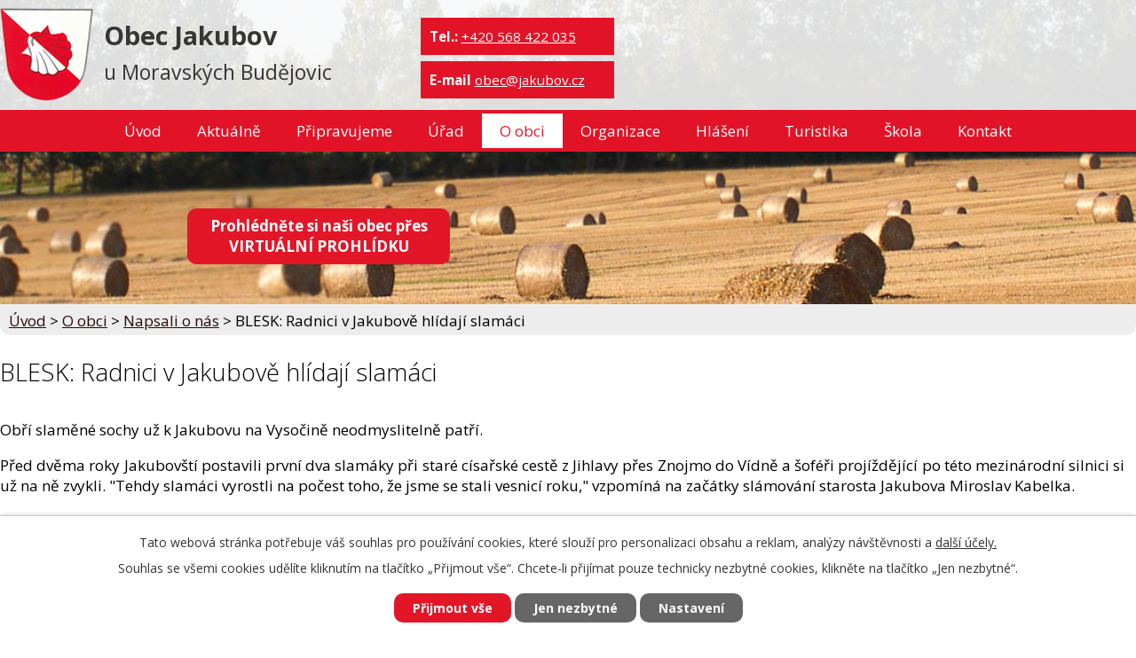

--- FILE ---
content_type: text/html; charset=utf-8
request_url: https://www.jakubov.cz/napsali-o-nas/blesk-radnici-v-jakubove-hlidaji-slamaci-4508077-13917.4508077.20
body_size: 9920
content:
<!DOCTYPE html>
<html lang="cs" data-lang-system="cs">
	<head>
<!-- Google Tag Manager -->
<script>
    window.dataLayer = window.dataLayer || [];
    function gtag(){
        dataLayer.push(arguments);
    }
    gtag("consent", "default", {
        "ad_storage": "denied",
        "ad_user_data": "denied",
        "ad_personalization": "denied",
        "analytics_storage": "denied",
        "wait_for_update": 1000
    });
    window.dataLayer.push({
        "event": "dl.ready",
        "gaid": "",
        "ga4id": "",
        "matomoid": "3543",
        "consent_state": {
            "functionality_storage": "granted",
            "ad_storage": "denied",
            "analytics_storage": "denied",
            "personalization_storage": "denied",
        }
    });
    (function(w,d,s,l,i){
        w[l]=w[l]||[];w[l].push({'gtm.start': new Date().getTime(),event:'gtm.js'});var f=d.getElementsByTagName(s)[0],
    j=d.createElement(s),dl=l!='dataLayer'?'&l='+l:'';j.async=true;j.src=
    'https://www.googletagmanager.com/gtm.js?id='+i+dl;f.parentNode.insertBefore(j,f);
    })(window,document,'script','dataLayer','GTM-5QGQC7R8');
</script>
<!-- End Google Tag Manager -->



		<!--[if IE]><meta http-equiv="X-UA-Compatible" content="IE=EDGE"><![endif]-->
			<meta name="viewport" content="width=device-width, initial-scale=1, user-scalable=yes">
			<meta http-equiv="content-type" content="text/html; charset=utf-8" />
			<meta name="robots" content="index,follow" />
			<meta name="author" content="Antee s.r.o." />
			<meta name="description" content="Obří slaměné sochy už k Jakubovu na Vysočině neodmyslitelně patří.
Před dvěma roky Jakubovští postavili první dva slamáky při staré císařské cestě z Jihlavy přes Znojmo do Vídně a šoféři projíždějící po této mezinárodní silnici si už na ně zvykli. &quot;Tehdy slamáci vyrostli na počest toho, že jsme se stali vesnicí roku,&quot; vzpomíná na začátky slámování starosta Jakubova Miroslav Kabelka.
Slaměné sochy u místních obyvatel získaly na oblibě. Na chodbě radnice sedí například Kuba a Kuběna Jakubsenovi. &quot;To jméno je tak zvláštní proto, že jsou vyrobeny nikoliv ze slámy, ale ze sena,&quot; prozrazuje pracovnice obecního úřadu Magda Kračmarová na svérázné návštěvníky radnice.
V Jakubově už nyní chystají také slaměný vánoční betlém. Slaměné sochy jsou zatím uloženy na půdě kulturního domu a postupně budou podrobeny drobným opravám. &quot;Ženský už slíbily, že letos do betléma přibude slaměný beránek,&quot; těší se na letošní stavění ojedinělého betléma přímo na návsi starosta.
Autor: Jiří Čada (13. 11. 2007)" />
			<meta name="keywords" content="obec, jakubov, moravské budějovice" />
			<meta name="viewport" content="width=device-width, initial-scale=1, user-scalable=yes" />
			<meta property="og:image" content="http://www.jakubov.cz/image.php?oid=4508368" />
<title>BLESK: Radnici v Jakubově hlídají slamáci | Obec Jakubov u Moravských Budějovic</title>

		<link rel="stylesheet" type="text/css" href="https://cdn.antee.cz/jqueryui/1.8.20/css/smoothness/jquery-ui-1.8.20.custom.css?v=2" integrity="sha384-969tZdZyQm28oZBJc3HnOkX55bRgehf7P93uV7yHLjvpg/EMn7cdRjNDiJ3kYzs4" crossorigin="anonymous" />
		<link rel="stylesheet" type="text/css" href="/style.php?nid=RVFRQ0k=&amp;ver=1768399196" />
		<link rel="stylesheet" type="text/css" href="/css/libs.css?ver=1768399900" />
		<link rel="stylesheet" type="text/css" href="https://cdn.antee.cz/genericons/genericons/genericons.css?v=2" integrity="sha384-DVVni0eBddR2RAn0f3ykZjyh97AUIRF+05QPwYfLtPTLQu3B+ocaZm/JigaX0VKc" crossorigin="anonymous" />

		<script src="/js/jquery/jquery-3.0.0.min.js" ></script>
		<script src="/js/jquery/jquery-migrate-3.1.0.min.js" ></script>
		<script src="/js/jquery/jquery-ui.min.js" ></script>
		<script src="/js/jquery/jquery.ui.touch-punch.min.js" ></script>
		<script src="/js/libs.min.js?ver=1768399900" ></script>
		<script src="/js/ipo.min.js?ver=1768399889" ></script>
			<script src="/js/locales/cs.js?ver=1768399196" ></script>

			<script src='https://www.google.com/recaptcha/api.js?hl=cs&render=explicit' ></script>

		<link href="/aktuality?action=atom" type="application/atom+xml" rel="alternate" title="Aktuálně">
		<link href="/uredni-deska?action=atom" type="application/atom+xml" rel="alternate" title="Úřední deska">
		<link href="/pripravujeme?action=atom" type="application/atom+xml" rel="alternate" title="Připravujeme">
		<link href="/zpravodaj?action=atom" type="application/atom+xml" rel="alternate" title="Zpravodaj">
		<link href="/hlaseni-rozhlasu?action=atom" type="application/atom+xml" rel="alternate" title="Hlášení">
		<link href="/cykloklub?action=atom" type="application/atom+xml" rel="alternate" title="Cykloklub">
		<link href="/dalsi-spolky?action=atom" type="application/atom+xml" rel="alternate" title="Další spolky">
		<link href="/aktuality-zs?action=atom" type="application/atom+xml" rel="alternate" title="Aktuality ZŠ">
		<link href="/aktuality-ms?action=atom" type="application/atom+xml" rel="alternate" title="Aktuality MŠ">
		<link href="/zastupitelstvo-obce?action=atom" type="application/atom+xml" rel="alternate" title="Zastupitelstvo obce">
		<link href="/informace-rodicum-ms?action=atom" type="application/atom+xml" rel="alternate" title="Informace rodičům MŠ">
		<link href="/oceneni-obce?action=atom" type="application/atom+xml" rel="alternate" title="Ocenění obce">
		<link href="/myslivci?action=atom" type="application/atom+xml" rel="alternate" title="Myslivecký spolek">
		<link href="/kubik?action=atom" type="application/atom+xml" rel="alternate" title="Dramatický soubor Kubík">
		<link href="/mazoretky?action=atom" type="application/atom+xml" rel="alternate" title="Jakubovské mažoretky">
		<link href="/aerobik?action=atom" type="application/atom+xml" rel="alternate" title="Aerobik">
		<link href="/zverejnovani-informaci-podle-zakona?action=atom" type="application/atom+xml" rel="alternate" title="Zveřejňování informací podle zákona 250/2000 Sb.">
		<link href="/ucetni-dokumenty?action=atom" type="application/atom+xml" rel="alternate" title="Účetní dokumenty">
		<link href="/rozpoctova-opatreni?action=atom" type="application/atom+xml" rel="alternate" title="Rozpočtová opatření">
		<link href="/zasahova-jednotka-sdh-obce?action=atom" type="application/atom+xml" rel="alternate" title="Zásahová jednotka SDH obce">
		<link href="/uspechy-sdh?action=atom" type="application/atom+xml" rel="alternate" title="Úspěchy SDH">
		<link href="/vystavba-splaskove-kanalizace-a-vodovodu?action=atom" type="application/atom+xml" rel="alternate" title="Výstavba splaškové kanalizace a vodovodu">
<link rel="preconnect" href="https://fonts.googleapis.com">
<link rel="preconnect" href="https://fonts.gstatic.com" crossorigin>
<link href="https://fonts.googleapis.com/css2?family=Open+Sans:wght@300..700&amp;display=fallback" rel="stylesheet">
<link href="/image.php?nid=13917&amp;oid=8954056&amp;width=32" rel="icon" type="image/png">
<link rel="shortcut icon" href="/image.php?nid=13917&amp;oid=8954056&amp;width=32">
<script>
ipo.api.live('#ipocopyright', function(el) {
$(el).insertAfter("#ipocontainer");
});
ipo.api.live('.fulltextSearchForm', function(el) {
$(el).insertAfter(".cont");
});
</script>




<link rel="preload" href="/image.php?nid=13917&amp;oid=8954062&amp;width=105" as="image">
	</head>

	<body id="page4508077" class="subpage4508077 subpage4450531"
			
			data-nid="13917"
			data-lid="CZ"
			data-oid="4508077"
			data-layout-pagewidth="1024"
			
			data-slideshow-timer="3"
			 data-ipo-meta-album="20"
						
				
				data-layout="responsive" data-viewport_width_responsive="1024"
			>
<noscript>

	<iframe src="https://www.googletagmanager.com/ns.html?id=GTM-5QGQC7R8"
		height="0" width="0" style="display:none;visibility:hidden">
	</iframe>
</noscript>



							<div id="snippet-cookiesConfirmation-euCookiesSnp">			<div id="cookieChoiceInfo" class="cookie-choices-info template_1">
					<p>Tato webová stránka potřebuje váš souhlas pro používání cookies, které slouží pro personalizaci obsahu a reklam, analýzy návštěvnosti a 
						<a class="cookie-button more" href="https://navody.antee.cz/cookies" target="_blank">další účely.</a>
					</p>
					<p>
						Souhlas se všemi cookies udělíte kliknutím na tlačítko „Přijmout vše“. Chcete-li přijímat pouze technicky nezbytné cookies, klikněte na tlačítko „Jen nezbytné“.
					</p>
				<div class="buttons">
					<a class="cookie-button action-button ajax" id="cookieChoiceButton" rel=”nofollow” href="/napsali-o-nas/blesk-radnici-v-jakubove-hlidaji-slamaci-4508077-13917.4508077.20?do=cookiesConfirmation-acceptAll">Přijmout vše</a>
					<a class="cookie-button cookie-button--settings action-button ajax" rel=”nofollow” href="/napsali-o-nas/blesk-radnici-v-jakubove-hlidaji-slamaci-4508077-13917.4508077.20?do=cookiesConfirmation-onlyNecessary">Jen nezbytné</a>
					<a class="cookie-button cookie-button--settings action-button ajax" rel=”nofollow” href="/napsali-o-nas/blesk-radnici-v-jakubove-hlidaji-slamaci-4508077-13917.4508077.20?do=cookiesConfirmation-openSettings">Nastavení</a>
				</div>
			</div>
</div>				<div id="ipocontainer">

			<div class="menu-toggler">

				<span>Menu</span>
				<span class="genericon genericon-menu"></span>
			</div>

			<span id="back-to-top">

				<i class="fa fa-angle-up"></i>
			</span>

			<div id="ipoheader">

				<div class="header-line">
	<div class="header-group">
		<a href="/" class="logo" title="Obec Jakubov">
			<img src="/image.php?nid=13917&amp;oid=8954062&amp;width=105" width="105" height="105" alt="Obec Jakubov u Moravských Budějovic">
		</a>
		<div class="nazev">
			<a href="/">
				<span class="vitejte">Obec Jakubov</span><br>
				<span class="nazev-kraj">u Moravských Budějovic</span>
			</a>
		</div>

		<div class="phone">
			<span>
				<strong>Tel.:</strong> <a href="tel:+420568422035">+420 568 422 035</a>
			</span>
		</div>
		<div class="cont">
			<span>
				<strong>E-mail</strong> <a href="mailto:obec@jakubov.cz">obec@jakubov.cz </a>
			</span>
		</div>
	</div>
</div>
<div class="prohlidka"><a class="action-button" href="/virtualni-prohlidka"><strong>Prohlédněte si naši obec přes <br>VIRTUÁLNÍ PROHLÍDKU</strong></a></div>			</div>

			<div id="ipotopmenuwrapper">

				<div id="ipotopmenu">
<h4 class="hiddenMenu">Horní menu</h4>
<ul class="topmenulevel1"><li class="topmenuitem1 noborder" id="ipomenu6509069"><a href="/">Úvod</a></li><li class="topmenuitem1" id="ipomenu4450535"><a href="/aktuality">Aktuálně</a></li><li class="topmenuitem1" id="ipomenu4474085"><a href="/pripravujeme">Připravujeme</a></li><li class="topmenuitem1" id="ipomenu4450529"><a href="/obecni-urad">Úřad</a><ul class="topmenulevel2"><li class="topmenuitem2" id="ipomenu4450671"><a href="/uredni-deska">Úřední deska</a></li><li class="topmenuitem2" id="ipomenu8623302"><a href="/prehled-dokumentu">Přehled dokumentů</a></li><li class="topmenuitem2" id="ipomenu5481044"><a href="/zverejnovani-informaci-podle-zakona">Zveřejňování informací podle zákona 250/2000 Sb.</a></li><li class="topmenuitem2" id="ipomenu5509408"><a href="/ucetni-dokumenty">Účetní dokumenty</a><ul class="topmenulevel3"><li class="topmenuitem3" id="ipomenu6110366"><a href="/rozpoctova-opatreni">Rozpočtová opatření</a></li></ul></li><li class="topmenuitem2" id="ipomenu4450641"><a href="/zakladni-informace">Základní informace</a></li><li class="topmenuitem2" id="ipomenu4450659"><a href="/organizacni-struktura">Organizační struktura</a></li><li class="topmenuitem2" id="ipomenu4450673"><a href="/povinne-zverejnovane-informace">Povinně zveřejňované informace</a></li><li class="topmenuitem2" id="ipomenu4450685"><a href="/poskytovani-informaci-prijem-podani">Poskytování informací, příjem podání</a></li><li class="topmenuitem2" id="ipomenu4450708"><a href="/vyhlasky-zakony">Vyhlášky, zákony</a></li><li class="topmenuitem2" id="ipomenu4501646"><a href="/zastupitelstvo-obce">Zastupitelstvo obce</a></li><li class="topmenuitem2" id="ipomenu4450683"><a href="/elektronicka-podatelna">Elektronická podatelna</a></li><li class="topmenuitem2" id="ipomenu5191671"><a href="/uzemni-plan-obce">Územní plán obce</a></li><li class="topmenuitem2" id="ipomenu8927607"><a href="https://cro.justice.cz/" target="_blank">Registr oznámení</a></li><li class="topmenuitem2" id="ipomenu4474084"><a href="/verejne-zakazky">Veřejné zakázky</a></li><li class="topmenuitem2" id="ipomenu10201171"><a href="/dotace-a-publicita">Dotace a publicita</a><ul class="topmenulevel3"><li class="topmenuitem3" id="ipomenu4474088"><a href="/dotace">Dotace</a></li></ul></li><li class="topmenuitem2" id="ipomenu5261738"><a href="/mimoradne-a-zivotni-situace">Mimořádné a životní situace</a></li><li class="topmenuitem2" id="ipomenu10959782"><a href="/gdpr">GDPR</a></li></ul></li><li class="topmenuitem1 active" id="ipomenu4450531"><a href="/o-obci">O obci</a><ul class="topmenulevel2"><li class="topmenuitem2" id="ipomenu4450539"><a href="/historie">Historie</a><ul class="topmenulevel3"><li class="topmenuitem3" id="ipomenu7157098"><a href="/historie-obce-jakubov">Historie obce</a></li><li class="topmenuitem3" id="ipomenu8978116"><a href="/historie-skolstvi">Historie školství</a></li></ul></li><li class="topmenuitem2" id="ipomenu4450540"><a href="/kronika">Kronika</a></li><li class="topmenuitem2" id="ipomenu4450546"><a href="/obecni-symboly">Obecní symboly</a></li><li class="topmenuitem2" id="ipomenu4450558"><a href="/lekarska-sluzba">Lékařská služba</a></li><li class="topmenuitem2" id="ipomenu4450590"><a href="/mistni-podnikatele">Místní podnikatelé</a></li><li class="topmenuitem2" id="ipomenu4495487"><a href="/dulezite-kontakty">Důležité kontakty</a></li><li class="topmenuitem2" id="ipomenu4474087"><a href="/zpravodaj">Zpravodaj</a></li><li class="topmenuitem2" id="ipomenu4627227"><a href="/oceneni-obce">Ocenění obce</a></li><li class="topmenuitem2" id="ipomenu4508045"><a href="/oceneni">Ocenění</a></li><li class="topmenuitem2" id="ipomenu4508055"><a href="/upominkove-predmety">Upomínkové předměty</a></li><li class="topmenuitem2" id="ipomenu4495488"><a href="/mezinarodni-spoluprace">Mezinárodní spolupráce</a></li><li class="topmenuitem2 active" id="ipomenu4508077"><a href="/napsali-o-nas">Napsali o nás</a></li><li class="topmenuitem2" id="ipomenu4457461"><a href="/fotogalerie">Fotogalerie</a></li><li class="topmenuitem2" id="ipomenu6842107"><a href="/vystavba-splaskove-kanalizace-a-vodovodu">Výstavba splaškové kanalizace a vodovodu</a><ul class="topmenulevel3"><li class="topmenuitem3" id="ipomenu6842144"><a href="/zakladni-informace-vystavba">Základní informace výstavba</a></li><li class="topmenuitem3" id="ipomenu6842174"><a href="/harmonogram-vystavby">Harmonogram výstavby</a></li><li class="topmenuitem3" id="ipomenu6842260"><a href="/dulezite-kontakty-vystavba">Důležité kontakty výstavba</a></li></ul></li></ul></li><li class="topmenuitem1" id="ipomenu4450533"><a href="/organizace-spolky">Organizace</a><ul class="topmenulevel2"><li class="topmenuitem2" id="ipomenu4450737"><a href="/knihovna">Knihovna</a></li><li class="topmenuitem2" id="ipomenu4450742"><a href="/sbor-dobrovolnych-hasicu">Sbor dobrovolných hasičů</a></li><li class="topmenuitem2" id="ipomenu4450743"><a href="/sportovci">Sportovci</a></li><li class="topmenuitem2" id="ipomenu4636911"><a href="/myslivci">Myslivecký spolek</a></li><li class="topmenuitem2" id="ipomenu4450755"><a href="/hudebni-soubor">Hudební soubor</a></li><li class="topmenuitem2" id="ipomenu4677635"><a href="/kubik">Dramatický soubor Kubík</a><ul class="topmenulevel3"><li class="topmenuitem3" id="ipomenu4607666"><a href="/informace-detem">Informace dětem</a></li></ul></li><li class="topmenuitem2" id="ipomenu4677659"><a href="/mazoretky">Jakubovské mažoretky</a></li><li class="topmenuitem2" id="ipomenu4719101"><a href="/aerobik">Aerobik</a></li><li class="topmenuitem2" id="ipomenu4474111"><a href="/cykloklub">Cykloklub</a></li><li class="topmenuitem2" id="ipomenu4450759"><a href="/rimskokatolicka-farnost">Římskokatolická farnost</a></li></ul></li><li class="topmenuitem1" id="ipomenu4474104"><a href="/hlaseni-rozhlasu">Hlášení</a></li><li class="topmenuitem1" id="ipomenu4450538"><a href="/turisticke-zajimavosti">Turistika</a><ul class="topmenulevel2"><li class="topmenuitem2" id="ipomenu9476418"><a href="/virtualni-prohlidka">Virtuální prohlídka</a></li><li class="topmenuitem2" id="ipomenu4474090"><a href="/turistika-v-okoli">Turistika v okolí</a></li><li class="topmenuitem2" id="ipomenu4474089"><a href="/akce-v-okoli">Akce v okolí</a></li><li class="topmenuitem2" id="ipomenu4474114"><a href="/zajimavosti-v-obci">Zajímavosti v obci</a></li><li class="topmenuitem2" id="ipomenu4501541"><a href="http://jakubov.antee.cz/historie" target="_top">Historie obce</a></li><li class="topmenuitem2" id="ipomenu4474115"><a href="/okolni-obce-a-mikroregion">Okolní obce a mikroregion</a></li><li class="topmenuitem2" id="ipomenu4450556"><a href="/dopravni-spojeni">Dopravní spojení</a></li><li class="topmenuitem2" id="ipomenu4474102"><a href="/upominky">Upomínkové předměty</a></li><li class="topmenuitem2" id="ipomenu4501567"><a href="/slamena-tradice">Slaměná tradice</a></li></ul></li><li class="topmenuitem1" id="ipomenu4495531"><a href="/skola">Škola</a><ul class="topmenulevel2"><li class="topmenuitem2" id="ipomenu4495532"><a href="/zs">Základní škola</a><ul class="topmenulevel3"><li class="topmenuitem3" id="ipomenu4495537"><a href="/kontakt-zs">Kontakt ZŠ</a></li><li class="topmenuitem3" id="ipomenu4495538"><a href="/aktuality-zs">Aktuality ZŠ</a></li><li class="topmenuitem3" id="ipomenu4495534"><a href="/informace-rodicum-zs">Informace rodičům ZŠ</a></li><li class="topmenuitem3" id="ipomenu4495539"><a href="/rozvrh-hodin-a-krouzky-zs">Rozvrh hodin a kroužky ZŠ</a></li><li class="topmenuitem3" id="ipomenu4495540"><a href="/dokumenty-zs">Dokumenty ZŠ</a></li></ul></li><li class="topmenuitem2" id="ipomenu4495542"><a href="/ms">Mateřská škola</a><ul class="topmenulevel3"><li class="topmenuitem3" id="ipomenu4495545"><a href="/kontakt-ms">Kontakt MŠ</a></li><li class="topmenuitem3" id="ipomenu4495546"><a href="/aktuality-ms">Aktuality MŠ</a></li><li class="topmenuitem3" id="ipomenu4607670"><a href="/co-delame-v-ms">Co děláme v MŠ</a></li><li class="topmenuitem3" id="ipomenu4612447"><a href="/informace-rodicum-ms">Informace rodičům MŠ</a></li><li class="topmenuitem3" id="ipomenu4495550"><a href="/dokumenty-ms">Dokumenty MŠ</a></li></ul></li><li class="topmenuitem2" id="ipomenu4495553"><a href="/skolni-druzina">Školní družina</a></li><li class="topmenuitem2" id="ipomenu4495555"><a href="/skolni-jidelna">Školní jídelna</a></li><li class="topmenuitem2" id="ipomenu4495556"><a href="/zapojeni-do-projektu">Zapojení do projektů</a></li></ul></li><li class="topmenuitem1" id="ipomenu4450536"><a href="/kontakt">Kontakt</a><ul class="topmenulevel2"><li class="topmenuitem2" id="ipomenu4495485"><a href="/uredni-hodiny">Úřední hodiny</a></li><li class="topmenuitem2" id="ipomenu4474118"><a href="/napiste-nam">Napište nám</a></li></ul></li></ul>
					<div class="cleartop"></div>
				</div>
			</div>
			<div id="ipomain">
				
				<div id="ipomainframe">
					<div id="ipopage">
<div id="iponavigation">
	<h5 class="hiddenMenu">Drobečková navigace</h5>
	<p>
			<a href="/">Úvod</a> <span class="separator">&gt;</span>
			<a href="/o-obci">O obci</a> <span class="separator">&gt;</span>
			<a href="/napsali-o-nas">Napsali o nás</a> <span class="separator">&gt;</span>
			<span class="currentPage">BLESK: Radnici v Jakubově hlídají slamáci</span>
	</p>

</div>
						<div class="ipopagetext">
							<div class="gallery view-detail content">
								
								<h1>BLESK: Radnici v Jakubově hlídají slamáci</h1>

<div id="snippet--flash"></div>
								
																	<hr class="cleaner">

<div class="album">
	<div class="paragraph description clearfix"><p style="text-align: justify;">Obří slaměné sochy už k Jakubovu na Vysočině neodmyslitelně patří.</p>
<p style="text-align: justify;" align="justify">Před dvěma roky Jakubovští postavili první dva slamáky při staré císařské cestě z Jihlavy přes Znojmo do Vídně a šoféři projíždějící po této mezinárodní silnici si už na ně zvykli. "Tehdy slamáci vyrostli na počest toho, že jsme se stali vesnicí roku," vzpomíná na začátky slámování starosta Jakubova Miroslav Kabelka.</p>
<p style="text-align: justify;" align="justify">Slaměné sochy u místních obyvatel získaly na oblibě. Na chodbě radnice sedí například Kuba a Kuběna Jakubsenovi. "To jméno je tak zvláštní proto, že jsou vyrobeny nikoliv ze slámy, ale ze sena," prozrazuje pracovnice obecního úřadu Magda Kračmarová na svérázné návštěvníky radnice.</p>
<p style="text-align: justify;" align="justify">V Jakubově už nyní chystají také slaměný vánoční betlém. Slaměné sochy jsou zatím uloženy na půdě kulturního domu a postupně budou podrobeny drobným opravám. "Ženský už slíbily, že letos do betléma přibude slaměný beránek," těší se na letošní stavění ojedinělého betléma přímo na návsi starosta.</p>
<p style="text-align: justify;" align="justify">Autor: Jiří Čada (13. 11. 2007)</p></div>
</div>
	
<div id="snippet--images"><div class="images clearfix">

																				<div class="image-wrapper" data-img="4508368" style="margin: 22.00px; padding: 6px;">
		<div class="image-inner-wrapper with-description">
						<div class="image-thumbnail" style="width: 200px; height: 200px;">
				<a class="image-detail" href="/image.php?nid=13917&amp;oid=4508368&amp;width=450" data-srcset="/image.php?nid=13917&amp;oid=4508368&amp;width=450 1600w, /image.php?nid=13917&amp;oid=4508368&amp;width=450 1200w, /image.php?nid=13917&amp;oid=4508368&amp;width=450 700w, /image.php?nid=13917&amp;oid=4508368&amp;width=300 300w" data-image-width="450" data-image-height="299" data-caption="" target="_blank">
<img alt="" style="margin: 0px -51px;" loading="lazy" width="301" height="200" data-src="/image.php?nid=13917&amp;oid=4508368&amp;width=301&amp;height=200">
</a>
			</div>
										<div class="image-description" title="" style="width: 200px;">
											</div>
						</div>
	</div>
																			<div class="image-wrapper" data-img="4508370" style="margin: 22.00px; padding: 6px;">
		<div class="image-inner-wrapper with-description">
						<div class="image-thumbnail" style="width: 200px; height: 200px;">
				<a class="image-detail" href="/image.php?nid=13917&amp;oid=4508370&amp;width=450" data-srcset="/image.php?nid=13917&amp;oid=4508370&amp;width=450 1600w, /image.php?nid=13917&amp;oid=4508370&amp;width=450 1200w, /image.php?nid=13917&amp;oid=4508370&amp;width=450 700w, /image.php?nid=13917&amp;oid=4508370&amp;width=300 300w" data-image-width="450" data-image-height="299" data-caption="" target="_blank">
<img alt="" style="margin: 0px -51px;" loading="lazy" width="301" height="200" data-src="/image.php?nid=13917&amp;oid=4508370&amp;width=301&amp;height=200">
</a>
			</div>
										<div class="image-description" title="" style="width: 200px;">
											</div>
						</div>
	</div>
																		<div class="image-wrapper" data-img="4508372" style="margin: 22.00px; padding: 6px;">
		<div class="image-inner-wrapper with-description">
						<div class="image-thumbnail" style="width: 200px; height: 200px;">
				<a class="image-detail" href="/image.php?nid=13917&amp;oid=4508372&amp;width=299" data-srcset="/image.php?nid=13917&amp;oid=4508372&amp;width=299 1600w, /image.php?nid=13917&amp;oid=4508372&amp;width=299 1200w, /image.php?nid=13917&amp;oid=4508372&amp;width=299 700w, /image.php?nid=13917&amp;oid=4508372&amp;width=199 300w" data-image-width="299" data-image-height="450" data-caption="" target="_blank">
<img alt="" style="margin: -51px 0px;" loading="lazy" width="200" height="301" data-src="/image.php?nid=13917&amp;oid=4508372&amp;width=200&amp;height=301">
</a>
			</div>
										<div class="image-description" title="" style="width: 200px;">
											</div>
						</div>
	</div>
																		<div class="image-wrapper" data-img="4508374" style="margin: 22.00px; padding: 6px;">
		<div class="image-inner-wrapper with-description">
						<div class="image-thumbnail" style="width: 200px; height: 200px;">
				<a class="image-detail" href="/image.php?nid=13917&amp;oid=4508374&amp;width=299" data-srcset="/image.php?nid=13917&amp;oid=4508374&amp;width=299 1600w, /image.php?nid=13917&amp;oid=4508374&amp;width=299 1200w, /image.php?nid=13917&amp;oid=4508374&amp;width=299 700w, /image.php?nid=13917&amp;oid=4508374&amp;width=199 300w" data-image-width="299" data-image-height="450" data-caption="" target="_blank">
<img alt="" style="margin: -51px 0px;" loading="lazy" width="200" height="301" data-src="/image.php?nid=13917&amp;oid=4508374&amp;width=200&amp;height=301">
</a>
			</div>
										<div class="image-description" title="" style="width: 200px;">
											</div>
						</div>
	</div>
		<hr class="cleaner">
</div>
</div>

<div id="snippet--uploader"></div><a class='backlink action-button' href='/napsali-o-nas'>Zpět na přehled</a>
															</div>
						</div>
					</div>


					

					

					<div class="hrclear"></div>
					<div id="ipocopyright">
<div class="copyright">
	<div class="col-1 footer-logo">
	<a href="http://extranet.kr-vysocina.cz/fv/" target="_blank" rel="noopener noreferrer">
		<img src="/image.php?nid=13917&amp;oid=8954057&amp;width=499" width="499" height="173" alt="Kraj Vysočina">
	</a>
	<a href="http://www.jakubov.sk/" target="_blank" rel="noopener noreferrer">
		<img src="/image.php?nid=13917&amp;oid=8954058&amp;width=115" width="115" height="100" alt="partnerská obec">
	</a>
	<a href="/skola">
		<img src="/image.php?nid=13917&amp;oid=8954063&amp;width=177" width="177" height="100" alt="škola Jakubov">
	</a>
	<a href="/slamena-tradice">
		<img src="/image.php?nid=13917&amp;oid=8954061&amp;width=177" width="177" height="100" alt="Slaměná tradice">
	</a>
	<a href="/dotace-a-publicita" target="_blank" rel="noopener noreferrer">
		<img src="/image.php?nid=13917&amp;oid=10201414&amp;height=177" width="170" alt="Dotace a publicita" style="margin-bottom: 5px;">
	</a>
	<!--<a href="http://ipopage/?oid=4450535&id=479984&action=detail">
<img src="/image.php?nid=13917&amp;oid=8954059&height=100" alt="Projekt Podpora rodin s dětmi v Jakubově" height="100" />
</a>
<a href="http://ipopage/?oid=4450535&id=545121&action=detail" target="_blank" rel="noopener noreferrer">
<img src="/image.php?nid=13917&amp;oid=8954060&height=100" alt="Projekt Protipovodňová opatření obce Jakubov u Moravských Budějovic" height="100" />
</a>-->
</div>
<hr class="cleaner">
<div class="footer-copyright col-1">
	<div class="footer-links">
		<div class="col-1-3 footerMenu">
			<h4>
				OBEC JAKUBOV u Mor. Budějovic
			</h4>
			<ul>
				<li>Jakubov u Mor. Budějovic 155</li>
				<li>675 44 Lesonice</li>
				<li>E-mail:  <a href="mailto:obec@jakubov.cz">obec@jakubov.cz</a></li>
				<li>E-podatelna: <a href="mailto:podatelna@jakubov.cz">podatelna@jakubov.cz</a></li>
				<li>Telefon: <a href="tel:+420568422035">+420 568 422 035</a></li>
			</ul>
		</div>
		<div class="col-1-3 footerMenu">
			<h4>
				Úřední hodiny
			</h4>
			<ul>
				<li><strong>Pondělí: </strong>7:00 - 13:00</li>
				<li><span class="zarovnani1"><strong>Úterý: </strong></span>7:00 - 12:00, 13:00 - 16:00</li>
				<li><span class="zarovnani2"><strong>Středa: </strong></span>7:00 - 12:00, 13:00 - 17:00</li>
				<li><span class="zarovnani3"><strong>Čtvrtek: </strong></span>7:00 - 12:00</li>
				<li><span class="zarovnani1"><strong>Pátek: </strong></span>7:00 - 12:00</li>
			</ul>
		</div>
		<div class="col-1-3 footerMenu">
			<h4>
				Informace
			</h4>
			<ul>
				<li><a href="/mimoradne-a-zivotni-situace">Mimořádné a životní situace</a></li>
				<li><a href="/dotace">Dotace</a></li>
				<li><a href="/knihovna">Knihovna</a></li>
				<li><a href="https://www.jakubov.cz/pripravujeme?action=addSubscriber">Odběr novinek</a></li>
				<li><a href="https://www.visittrebic.eu/data_1/soubory/2.pdf" target="_blank" rel="noopener noreferrer">Mapa Třebíčska</a></li>
			</ul>
		</div>

	</div>
</div>
<div class="footer-copyright">
	<p>© 2026 Obec Jakubov u Moravských Budějovic, <a href="mailto:obec@jakubov.cz">Kontaktovat webmastera</a>, <span id="links"><a href="/prohlaseni-o-pristupnosti">Prohlášení o přístupnosti</a>, <a href="/mapa-stranek">Mapa stránek</a></span><br>ANTEE s.r.o. - <a href="https://www.antee.cz" rel="nofollow">Tvorba webových stránek</a>, Redakční systém IPO</p>
</div>
</div>
					</div>
					<div id="ipostatistics">
<script >
	var _paq = _paq || [];
	_paq.push(['disableCookies']);
	_paq.push(['trackPageView']);
	_paq.push(['enableLinkTracking']);
	(function() {
		var u="https://matomo.antee.cz/";
		_paq.push(['setTrackerUrl', u+'piwik.php']);
		_paq.push(['setSiteId', 3543]);
		var d=document, g=d.createElement('script'), s=d.getElementsByTagName('script')[0];
		g.defer=true; g.async=true; g.src=u+'piwik.js'; s.parentNode.insertBefore(g,s);
	})();
</script>
<script >
	$(document).ready(function() {
		$('a[href^="mailto"]').on("click", function(){
			_paq.push(['setCustomVariable', 1, 'Click mailto','Email='+this.href.replace(/^mailto:/i,'') + ' /Page = ' +  location.href,'page']);
			_paq.push(['trackGoal', 4]);
			_paq.push(['trackPageView']);
		});

		$('a[href^="tel"]').on("click", function(){
			_paq.push(['setCustomVariable', 1, 'Click telefon','Telefon='+this.href.replace(/^tel:/i,'') + ' /Page = ' +  location.href,'page']);
			_paq.push(['trackPageView']);
		});
	});
</script>
					</div>

					<div id="ipofooter">
						
					</div>
				</div>
			</div>
		</div>
	</body>
</html>
